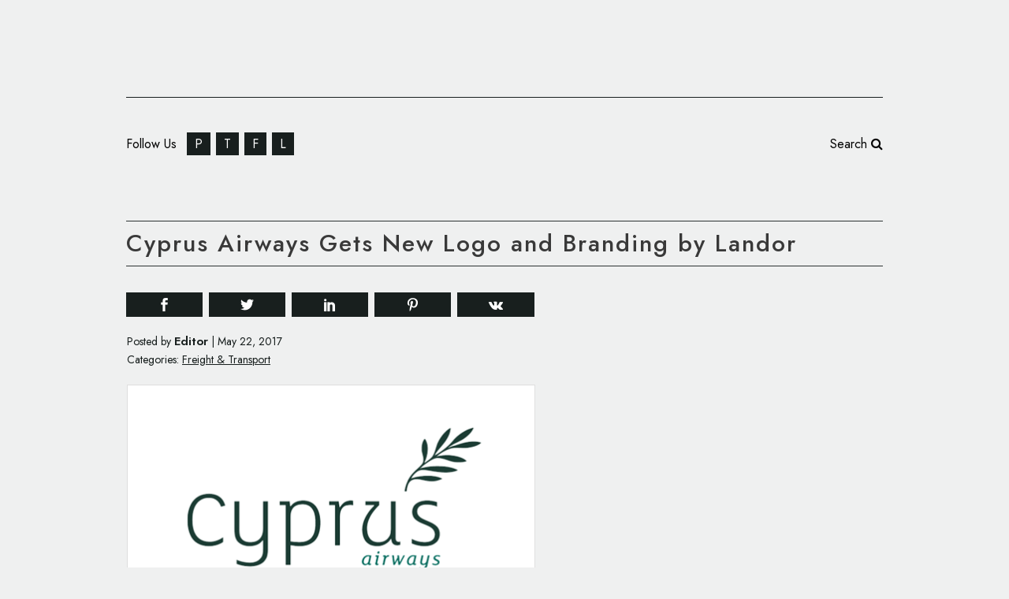

--- FILE ---
content_type: text/html; charset=utf-8
request_url: https://www.google.com/recaptcha/api2/aframe
body_size: 268
content:
<!DOCTYPE HTML><html><head><meta http-equiv="content-type" content="text/html; charset=UTF-8"></head><body><script nonce="jhj8eg6KND12NfA5bNgXMg">/** Anti-fraud and anti-abuse applications only. See google.com/recaptcha */ try{var clients={'sodar':'https://pagead2.googlesyndication.com/pagead/sodar?'};window.addEventListener("message",function(a){try{if(a.source===window.parent){var b=JSON.parse(a.data);var c=clients[b['id']];if(c){var d=document.createElement('img');d.src=c+b['params']+'&rc='+(localStorage.getItem("rc::a")?sessionStorage.getItem("rc::b"):"");window.document.body.appendChild(d);sessionStorage.setItem("rc::e",parseInt(sessionStorage.getItem("rc::e")||0)+1);localStorage.setItem("rc::h",'1769375597260');}}}catch(b){}});window.parent.postMessage("_grecaptcha_ready", "*");}catch(b){}</script></body></html>